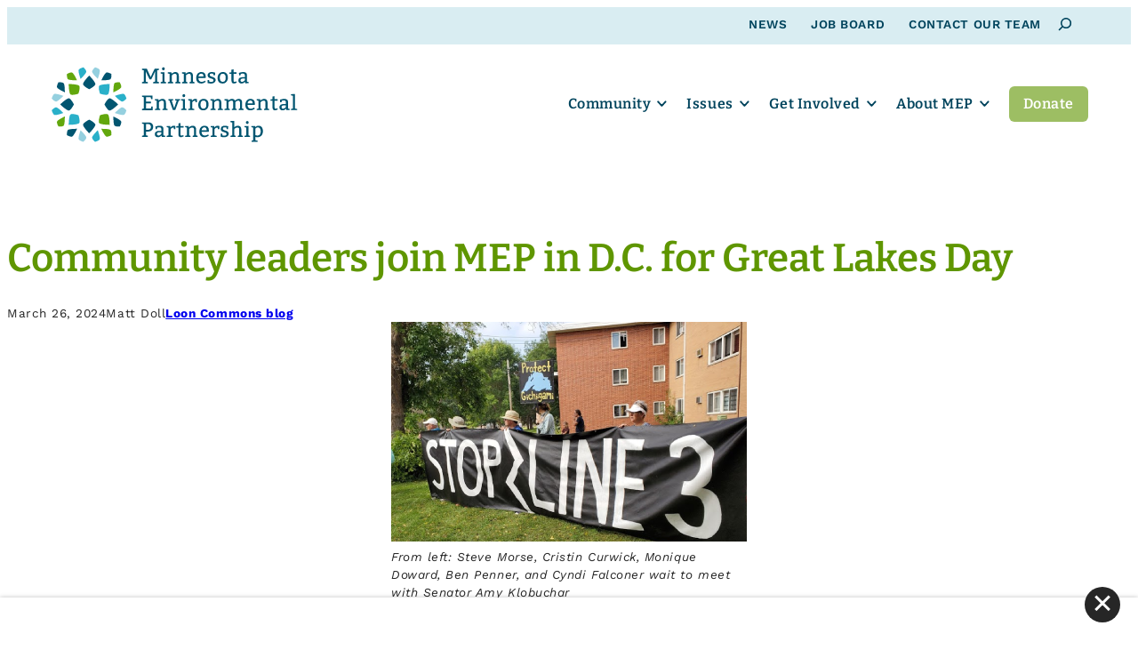

--- FILE ---
content_type: text/html; charset=UTF-8
request_url: https://www.mepartnership.org/community-leaders-join-mep-in-d-c-for-great-lakes-day/
body_size: 16613
content:
<!DOCTYPE html>
<html lang="en-US">
<head>

<!-- Web development by Room 34 Creative Services, LLC - room34.com -->

<meta charset="UTF-8" />
<meta name="viewport" content="width=device-width, user-scalable=yes, initial-scale=1, minimum-scale=1, maximum-scale=3" />
<title>Community leaders join MEP in D.C. for Great Lakes Day - Minnesota Environmental Partnership</title>
	<style>img:is([sizes="auto" i], [sizes^="auto," i]) { contain-intrinsic-size: 3000px 1500px }</style>
	
<!-- The SEO Framework by Sybre Waaijer -->
<meta name="robots" content="max-snippet:-1,max-image-preview:large,max-video-preview:-1" />
<link rel="canonical" href="https://www.mepartnership.org/community-leaders-join-mep-in-d-c-for-great-lakes-day/" />
<meta name="description" content="Cristin Curwick, Minnesota Environmental Partnership The hurried clacking of heels against the marbled floors echoed through the halls of Senate and House…" />
<meta property="og:type" content="article" />
<meta property="og:locale" content="en_US" />
<meta property="og:site_name" content="Minnesota Environmental Partnership" />
<meta property="og:title" content="Community leaders join MEP in D.C. for Great Lakes Day" />
<meta property="og:description" content="Cristin Curwick, Minnesota Environmental Partnership The hurried clacking of heels against the marbled floors echoed through the halls of Senate and House office buildings, punctuating the fast-paced…" />
<meta property="og:url" content="https://www.mepartnership.org/community-leaders-join-mep-in-d-c-for-great-lakes-day/" />
<meta property="og:image" content="https://www.mepartnership.org/wp-content/uploads/2025/01/image-1.png" />
<meta property="og:image:width" content="400" />
<meta property="og:image:height" content="247" />
<meta property="article:published_time" content="2024-03-26T20:42:09+00:00" />
<meta property="article:modified_time" content="2025-01-17T18:36:53+00:00" />
<meta name="twitter:card" content="summary_large_image" />
<meta name="twitter:title" content="Community leaders join MEP in D.C. for Great Lakes Day" />
<meta name="twitter:description" content="Cristin Curwick, Minnesota Environmental Partnership The hurried clacking of heels against the marbled floors echoed through the halls of Senate and House office buildings, punctuating the fast-paced…" />
<meta name="twitter:image" content="https://www.mepartnership.org/wp-content/uploads/2025/01/image-1.png" />
<script type="application/ld+json">{"@context":"https://schema.org","@graph":[{"@type":"WebSite","@id":"https://www.mepartnership.org/#/schema/WebSite","url":"https://www.mepartnership.org/","name":"Minnesota Environmental Partnership","description":"The Minnesota Environmental Partnership (MEP) is a statewide coalition of environmental and conservation nonprofits.","inLanguage":"en-US","potentialAction":{"@type":"SearchAction","target":{"@type":"EntryPoint","urlTemplate":"https://www.mepartnership.org/search/{search_term_string}/"},"query-input":"required name=search_term_string"},"publisher":{"@type":"Organization","@id":"https://www.mepartnership.org/#/schema/Organization","name":"Minnesota Environmental Partnership","url":"https://www.mepartnership.org/","logo":{"@type":"ImageObject","url":"https://www.mepartnership.org/wp-content/uploads/2024/07/cropped-mep-favicon.png","contentUrl":"https://www.mepartnership.org/wp-content/uploads/2024/07/cropped-mep-favicon.png","width":512,"height":512,"contentSize":"33174"}}},{"@type":"WebPage","@id":"https://www.mepartnership.org/community-leaders-join-mep-in-d-c-for-great-lakes-day/","url":"https://www.mepartnership.org/community-leaders-join-mep-in-d-c-for-great-lakes-day/","name":"Community leaders join MEP in D.C. for Great Lakes Day - Minnesota Environmental Partnership","description":"Cristin Curwick, Minnesota Environmental Partnership The hurried clacking of heels against the marbled floors echoed through the halls of Senate and House…","inLanguage":"en-US","isPartOf":{"@id":"https://www.mepartnership.org/#/schema/WebSite"},"breadcrumb":{"@type":"BreadcrumbList","@id":"https://www.mepartnership.org/#/schema/BreadcrumbList","itemListElement":[{"@type":"ListItem","position":1,"item":"https://www.mepartnership.org/","name":"Minnesota Environmental Partnership"},{"@type":"ListItem","position":2,"item":"https://www.mepartnership.org/category/loon-commons-blog/","name":"Category: Loon Commons blog"},{"@type":"ListItem","position":3,"name":"Community leaders join MEP in D.C. for Great Lakes Day"}]},"potentialAction":{"@type":"ReadAction","target":"https://www.mepartnership.org/community-leaders-join-mep-in-d-c-for-great-lakes-day/"},"datePublished":"2024-03-26T20:42:09+00:00","dateModified":"2025-01-17T18:36:53+00:00","author":{"@type":"Person","@id":"https://www.mepartnership.org/#/schema/Person/8434cc4b15acea9a2ff2873fbd2a9208","name":"Matt Doll"}}]}</script>
<!-- / The SEO Framework by Sybre Waaijer | 84.38ms meta | 15.66ms boot -->

<link rel='preload' as="style" onload="this.onload=null;this.rel='stylesheet';" id='wp-block-library-css' href='https://www.mepartnership.org/wp-includes/css/dist/block-library/style.min.css?ver=7fa6fce61e09787bcc10c1f5aa2994e4' type='text/css' media='all' />
<noscript><link rel='stylesheet' id='wp-block-library-css' href='https://www.mepartnership.org/wp-includes/css/dist/block-library/style.min.css?ver=7fa6fce61e09787bcc10c1f5aa2994e4' type='text/css' media='all' />
</noscript><style id='wp-block-library-theme-inline-css' type='text/css'>
.wp-block-audio :where(figcaption){color:#555;font-size:13px;text-align:center}.is-dark-theme .wp-block-audio :where(figcaption){color:#ffffffa6}.wp-block-audio{margin:0 0 1em}.wp-block-code{border:1px solid #ccc;border-radius:4px;font-family:Menlo,Consolas,monaco,monospace;padding:.8em 1em}.wp-block-embed :where(figcaption){color:#555;font-size:13px;text-align:center}.is-dark-theme .wp-block-embed :where(figcaption){color:#ffffffa6}.wp-block-embed{margin:0 0 1em}.blocks-gallery-caption{color:#555;font-size:13px;text-align:center}.is-dark-theme .blocks-gallery-caption{color:#ffffffa6}:root :where(.wp-block-image figcaption){color:#555;font-size:13px;text-align:center}.is-dark-theme :root :where(.wp-block-image figcaption){color:#ffffffa6}.wp-block-image{margin:0 0 1em}.wp-block-pullquote{border-bottom:4px solid;border-top:4px solid;color:currentColor;margin-bottom:1.75em}.wp-block-pullquote cite,.wp-block-pullquote footer,.wp-block-pullquote__citation{color:currentColor;font-size:.8125em;font-style:normal;text-transform:uppercase}.wp-block-quote{border-left:.25em solid;margin:0 0 1.75em;padding-left:1em}.wp-block-quote cite,.wp-block-quote footer{color:currentColor;font-size:.8125em;font-style:normal;position:relative}.wp-block-quote:where(.has-text-align-right){border-left:none;border-right:.25em solid;padding-left:0;padding-right:1em}.wp-block-quote:where(.has-text-align-center){border:none;padding-left:0}.wp-block-quote.is-large,.wp-block-quote.is-style-large,.wp-block-quote:where(.is-style-plain){border:none}.wp-block-search .wp-block-search__label{font-weight:700}.wp-block-search__button{border:1px solid #ccc;padding:.375em .625em}:where(.wp-block-group.has-background){padding:1.25em 2.375em}.wp-block-separator.has-css-opacity{opacity:.4}.wp-block-separator{border:none;border-bottom:2px solid;margin-left:auto;margin-right:auto}.wp-block-separator.has-alpha-channel-opacity{opacity:1}.wp-block-separator:not(.is-style-wide):not(.is-style-dots){width:100px}.wp-block-separator.has-background:not(.is-style-dots){border-bottom:none;height:1px}.wp-block-separator.has-background:not(.is-style-wide):not(.is-style-dots){height:2px}.wp-block-table{margin:0 0 1em}.wp-block-table td,.wp-block-table th{word-break:normal}.wp-block-table :where(figcaption){color:#555;font-size:13px;text-align:center}.is-dark-theme .wp-block-table :where(figcaption){color:#ffffffa6}.wp-block-video :where(figcaption){color:#555;font-size:13px;text-align:center}.is-dark-theme .wp-block-video :where(figcaption){color:#ffffffa6}.wp-block-video{margin:0 0 1em}:root :where(.wp-block-template-part.has-background){margin-bottom:0;margin-top:0;padding:1.25em 2.375em}
</style>
<link rel='preload' as="style" onload="this.onload=null;this.rel='stylesheet';" id='r3423-block-acf-countdown-css-css' href='https://www.mepartnership.org/wp-content/themes/r3423/blocks/countdown/countdown.css?ver=7fa6fce61e09787bcc10c1f5aa2994e4' type='text/css' media='all' />
<noscript><link rel='stylesheet' id='r3423-block-acf-countdown-css-css' href='https://www.mepartnership.org/wp-content/themes/r3423/blocks/countdown/countdown.css?ver=7fa6fce61e09787bcc10c1f5aa2994e4' type='text/css' media='all' />
</noscript><link rel='preload' as="style" onload="this.onload=null;this.rel='stylesheet';" id='r3423-block-acf-ctas-css-css' href='https://www.mepartnership.org/wp-content/themes/r3423/blocks/ctas/ctas.css?ver=7fa6fce61e09787bcc10c1f5aa2994e4' type='text/css' media='all' />
<noscript><link rel='stylesheet' id='r3423-block-acf-ctas-css-css' href='https://www.mepartnership.org/wp-content/themes/r3423/blocks/ctas/ctas.css?ver=7fa6fce61e09787bcc10c1f5aa2994e4' type='text/css' media='all' />
</noscript><link rel='preload' as="style" onload="this.onload=null;this.rel='stylesheet';" id='r3423-block-acf-expander-css-css' href='https://www.mepartnership.org/wp-content/themes/r3423/blocks/expander/expander.css?ver=7fa6fce61e09787bcc10c1f5aa2994e4' type='text/css' media='all' />
<noscript><link rel='stylesheet' id='r3423-block-acf-expander-css-css' href='https://www.mepartnership.org/wp-content/themes/r3423/blocks/expander/expander.css?ver=7fa6fce61e09787bcc10c1f5aa2994e4' type='text/css' media='all' />
</noscript><link rel='preload' as="style" onload="this.onload=null;this.rel='stylesheet';" id='r3423-block-acf-tile-css-css' href='https://www.mepartnership.org/wp-content/themes/r3423/blocks/tile/tile.css?ver=7fa6fce61e09787bcc10c1f5aa2994e4' type='text/css' media='all' />
<noscript><link rel='stylesheet' id='r3423-block-acf-tile-css-css' href='https://www.mepartnership.org/wp-content/themes/r3423/blocks/tile/tile.css?ver=7fa6fce61e09787bcc10c1f5aa2994e4' type='text/css' media='all' />
</noscript><link rel='stylesheet' id='cb-carousel-style-css' href='https://www.mepartnership.org/wp-content/plugins/carousel-block/blocks/../build/carousel-legacy/style-index.css?ver=2.0.6' type='text/css' media='all' />
<link rel='stylesheet' id='cb-carousel-v2-style-css' href='https://www.mepartnership.org/wp-content/plugins/carousel-block/build/carousel/style-index.css?ver=1.0.0' type='text/css' media='all' />
<style id='safe-svg-svg-icon-style-inline-css' type='text/css'>
.safe-svg-cover{text-align:center}.safe-svg-cover .safe-svg-inside{display:inline-block;max-width:100%}.safe-svg-cover svg{fill:currentColor;height:100%;max-height:100%;max-width:100%;width:100%}

</style>
<style id='r3423-carousel-inline-css' type='text/css'>
.wp-block-cb-carousel {}

	.wp-block-cb-carousel .slick-next::before, .wp-block-cb-carousel .slick-prev::before {
		color: var(--wp--preset--color--primary) !important;
		font-family: 'Arial Narrow', sans-serif;
		font-size: 1.5rem;
		font-weight: bold;
	}
	
	.wp-block-cb-carousel .slick-next::before { content: '>'; }
	
	.wp-block-cb-carousel .slick-prev::before { content: '<'; }
	
	.wp-block-cb-carousel .slick-slide { padding: 0 !important; }
</style>
<style id='r3423-button-inline-css' type='text/css'>
.wp-block-button .wp-block-button__link {
	border-radius: var(--wp--custom--main--button-border-radius);
}

.wp-block-button.is-style-outline>.wp-block-button__link,
.wp-block-button .wp-block-button__link.is-style-outline {
	border-width: 1px;
}

.wp-block-button.is-style-inverted > a,
.block-editor-block-list__block[data-type="core/button"].wp-block-button.is-style-inverted > div
{
	background: var(--wp--preset--color--background) !important;
	color: var(--wp--preset--color--primary) !important;
}

.wp-block-button.is-style-inverted > a:focus,
.block-editor-block-list__block[data-type="core/button"].wp-block-button.is-style-inverted > div:focus,
.wp-block-button.is-style-inverted > a:hover,
.block-editor-block-list__block[data-type="core/button"].wp-block-button.is-style-inverted > div:hover
{
	background: var(--wp--preset--color--neutral-light) !important;
}

.wp-block-button.is-style-secondary > a,
.block-editor-block-list__block[data-type="core/button"].wp-block-button.is-style-secondary > div
{
	color: var(--wp--preset--color--secondary) !important;
}

.wp-block-button.is-style-outline>.wp-block-button__link:not(.has-text-color),
.wp-block-button .wp-block-button__link.is-style-outline:not(.has-text-color)
{
	border-color: var(--wp--preset--color--primary);
	color: var(--wp--preset--color--primary);
}

.wp-block-button.is-style-outline>.wp-block-button__link:not(.has-text-color):focus,
.wp-block-button .wp-block-button__link.is-style-outline:not(.has-text-color):focus,
.wp-block-button.is-style-outline>.wp-block-button__link:not(.has-text-color):hover,
.wp-block-button .wp-block-button__link.is-style-outline:not(.has-text-color):hover
{
	border-color: var(--wp--preset--color--secondary);
	color: var(--wp--preset--color--secondary);
}

.wp-block-buttons.is-layout-flex.is-content-justification-stretch .wp-block-button .wp-block-button__link {
	text-align: center !important;
	width: 100% !important;
}
</style>
<style id='r3423-columns-inline-css' type='text/css'>
@media screen and (max-width: 782px) {

	.wp-block-group.has-background :where(.wp-block-columns.has-background) /* Why, core team, why? */ {
		padding: 0;
	}

	.wp-block-columns {
		gap: calc(var(--wp--style--block-gap) / 4) !important;
	}
	
	.wp-block-group .wp-block-columns {
		margin-right: 0 !important;
		margin-left: 0 !important;
	}

	.wp-block-columns .wp-block-column:not(.has-background) {
		margin: 0 !important;
		padding: 0 !important;
	}
	
	/* Reverse order of columns on mobile */
	.wp-block-columns.is-style-reverse-on-mobile .wp-block-column:nth-of-type(1) {
		order: 5;
	}
	.wp-block-columns.is-style-reverse-on-mobile .wp-block-column:nth-of-type(2) {
		order: 4;
	}
	.wp-block-columns.is-style-reverse-on-mobile .wp-block-column:nth-of-type(3) {
		order: 3;
	}
	.wp-block-columns.is-style-reverse-on-mobile .wp-block-column:nth-of-type(4) {
		order: 2;
	}
	.wp-block-columns.is-style-reverse-on-mobile .wp-block-column:nth-of-type(5) {
		order: 1;
	}
	
	/* Avoid extra margins on columns inside nested groups */
	main .wp-block-group.is-layout-constrained .wp-block-columns .wp-block-column {
		margin: 0 0 var(--wp--style--block-gap) 0 !important;
	}
	
	.wp-block-columns .wp-block-column > *:not(.has-text-align-center):not(.has-text-align-right) {
		text-align: left !important;
	}
		
	.wp-block-columns .wp-block-column hr.is-style-vertical {
		display: none !important;
	}

}
</style>
<style id='r3423-cover-inline-css' type='text/css'>
.wp-block-cover {
	background-color: var(--wp--preset--color--primary);
	color: var(--wp--preset--color--background);
}

.wp-block-cover.is-style-hover-cover .wp-block-cover__background,
.wp-block-cover.is-style-hover-cover .wp-block-cover__inner-container {
	opacity: inherit;
	transition: opacity 0.5s ease;
}

.wp-block-cover.is-style-hover-cover:not(:hover):not(:focus) .wp-block-cover__background,
.wp-block-cover.is-style-hover-cover:not(:hover):not(:focus) .wp-block-cover__inner-container {
	opacity: 0;
}

.wp-block-cover.is-style-hover-cover img {
	transition: transform 1s ease;
}

.wp-block-cover.is-style-hover-cover:hover img,
.wp-block-cover.is-style-hover-cover:focus img {
	transform: scale(1.05);
}


</style>
<style id='r3423-file-inline-css' type='text/css'>
.wp-block-file .wp-block-file__button {
	font-size: var(--wp--preset--font-size--small);
	font-family: var(--wp--preset--font-family--sans-serif);
	line-height: 1.7;
	background: var(--wp--preset--color--secondary);
	color: var(--wp--preset--color--foreground);
}

.wp-block-file .wp-block-file__button:focus,
.wp-block-file .wp-block-file__button:hover {
	color: var(--wp--preset--color--foreground);
	filter: brightness(90%) !important;
}

.wp-block-file .wp-block-file__button:active {
	color: var(--wp--preset--color--foreground);
	filter: brightness(90%) !important;
	margin-top: 1px;
	margin-bottom: -1px;
}

.wp-block-file .wp-block-file__button:visited {
	background-color: initial;
	color: var(--wp--preset--color--foreground);
}

</style>
<style id='r3423-group-inline-css' type='text/css'>
.wp-block-group.are-vertically-aligned-top {
  align-items: flex-start;
}

.wp-block-group.are-vertically-aligned-bottom {
  align-items: flex-end;
}

@media screen and (max-width: 782px) {

	.wp-block-group.is-style-no-phone {
		display: none !important;
	}

	:where(.wp-block-group.has-background) {
		padding: var(--wp--style--block-gap) !important;
	}
	
}

@media screen and (min-width: 783px) {

	.wp-block-group.is-style-phone-only {
		display: none !important;
	}

}
</style>
<style id='r3423-image-inline-css' type='text/css'>
.wp-block-image figcaption {
	color: var(--wp--preset--color--foreground);
	font-size: var(--wp--preset--font-size--small);
	text-align: left;
}

.wp-block-image.aligncenter { margin-right: auto; margin-left: auto; }

.wp-block-image.is-style-roundrect {
	border-radius: calc(0.5 * var(--wp--style--block-gap));
	overflow: hidden;
}
</style>
<style id='r3423-list-inline-css' type='text/css'>
ul.is-style-basic, ol.is-style-basic {
	list-style: none;
	margin: 0;
	margin-block-start: calc(var(--wp--style--block-gap) / 2) !important;
	margin-block-end: var(--wp--style--block-gap) !important;
	padding: 0;
}

ul.is-style-two-column, ol.is-style-two-column {
	column-count: 2;
	column-gap: var(--wp--style--block-gap);
}

ul.is-style-three-column, ol.is-style-three-column {
	column-count: 3;
	column-gap: var(--wp--style--block-gap);
}

@media screen and (max-width: 782px) {

	ul.is-style-two-column, ol.is-style-two-column, ul.is-style-three-column, ol.is-style-three-column {
		column-count: 1;
	}

}
</style>
<style id='r3423-post-title-inline-css' type='text/css'>
/*
Prevent long post titles from causing horizontal scroll.
This can be removed if this PR is merged into WordPress core:
https://github.com/WordPress/gutenberg/pull/35703
*/

.wp-block-post-title {
	word-wrap: break-word;
}

.wp-block-post-title a {
	display: initial;
}

</style>
<style id='r3423-quote-inline-css' type='text/css'>
.wp-block-quote {
	background: var(--wp--preset--color--neutral-x-light);
	border: none;
	border-left: 1rem var(--wp--preset--color--primary) solid;
}

.wp-block-quote::before {
	color: var(--wp--preset--color--primary) !important;
	color: var(--wp--preset--color--primary);
	content: "\201C";
	font-family: var(--wp--preset--font-family--serif);
	font-size: 8rem;
	font-weight: 900;
	line-height: 1;
	margin-left: -1rem;
	position: absolute;
}

.wp-block-quote > * {
	font-family: var(--wp--preset--font-family--serif);
	font-size: var(--wp--preset--font-size--medium-plus);
	padding-left: 4rem !important;
}

.wp-block-quote cite {
	font-size: var(--wp--preset--font-size--medium);
	text-align: right;
}

</style>
<style id='r3423-search-inline-css' type='text/css'>
.wp-block-search.wp-block-search__button-inside .wp-block-search__inside-wrapper {
	border: none;
	padding: 0;
}

.wp-block-search.wp-block-search__button-inside input[type=search],
.wp-block-search.wp-block-search__button-inside input[type=search][value=""]:focus {
	border: 1px solid var(--wp--preset--color--foreground) !important;
	min-width: 0 !important;
	opacity: 1;
	padding: 0 0.5em !important;
	width: 15em;
}

#top_bar .wp-block-search.wp-block-search__button-inside input[type=search],
#top_bar .wp-block-search.wp-block-search__button-inside input[type=search][value=""]:focus {
	border-color: var(--wp--custom--top-bar--text) !important;
}

body:not(.search-open) .wp-block-search.wp-block-search__button-inside input[type=search][value=""] {
	opacity: 0;
	padding: 0px !important;
	width: 0px;
}

.wp-block-search.wp-block-search__button-inside .wp-block-search__button {
	background: transparent !important;
	border: none;
	color: var(--wp--preset--color--foreground) !important;
	font-family: var(--wp--preset--font-family--sans-serif);
	font-size: var(--wp--preset--font-size--small);
	margin: 0;
	padding: 0;
}

#top_bar .wp-block-search.wp-block-search__button-inside .wp-block-search__button {
	color: var(--wp--custom--top-bar--text) !important;
}

.wp-block-search.wp-block-search__button-inside button.wp-block-search__button svg {
	vertical-align: middle;
}

/* Workaround for WordPress bug https://core.trac.wordpress.org/ticket/58031#comment:3 */
.wp-block-query ul + .wp-block-query-no-results { display: none !important; }


@media screen and (min-width: 783px) {

	.wp-block-search.wp-block-search__button-inside input[type=search],
	.wp-block-search.wp-block-search__button-inside input[type=search][value=""]:focus {
		transition: all 0.4s ease;
	}

}

</style>
<style id='r3423-separator-inline-css' type='text/css'>
.wp-block-separator.is-style-wide {
	background-color: var(--wp--preset--color--neutral-light);
	border: none;
	color: var(--wp--preset--color--neutral-light);
	height: 1px;
}

.wp-block-separator.alignleft, .wp-block-separator.alignright {
	overflow: auto;
}

.wp-block-separator.alignleft + *, .wp-block-separator.alignright + * {
  clear: both;
  padding-top: var(--wp--style--block-gap) !important;
}
</style>
<style id='r3423-social-links-inline-css' type='text/css'>
.wp-block-social-links {
	gap: 0.333em !important;
}

.wp-block-social-links[data-monochrome='1'].is-style-logos-only .wp-social-link a svg,
.wp-block-social-links[data-monochrome='1'].is-style-logos-only .wp-social-link a svg *
{ fill: var(--wp--preset--color--primary); }

.wp-block-social-links:not(.is-style-logos-only) .wp-social-link a,
.wp-block-social-links:not(.is-style-logos-only) .wp-social-link a:focus,
.wp-block-social-links:not(.is-style-logos-only) .wp-social-link a:hover
{
	color: var(--wp--preset--color--background) !important;
}

.wp-block-social-links[data-monochrome='1']:not(.is-style-logos-only) .wp-social-link {
	background-color: var(--wp--preset--color--primary) !important;
}

.wp-block-social-links:not(.is-style-logos-only) .wp-social-link-mail {
	background-color: var(--wp--preset--color--primary);
}
</style>
<style id='r3423-table-inline-css' type='text/css'>
.wp-block-table.is-style-no-borders table,
.wp-block-table.is-style-no-borders thead,
.wp-block-table.is-style-no-borders tbody,
.wp-block-table.is-style-no-borders tfoot,
.wp-block-table.is-style-no-borders tr,
.wp-block-table.is-style-no-borders th,
.wp-block-table.is-style-no-borders td {
	background: transparent;
	border: none;
}

.wp-block-table.is-style-no-borders th,
.wp-block-table.is-style-no-borders td {
	padding: 0 1.5rem 0.5rem 0;
	text-align: left;
}

</style>
<style id='r3423-child-button-inline-css' type='text/css'>
.wp-block-button.is-style-inverted > a,
.block-editor-block-list__block[data-type="core/button"].wp-block-button.is-style-inverted > div
{
	background: var(--wp--preset--color--quintenary) !important;
	color: var(--wp--preset--color--primary) !important;
}

.wp-block-button.is-style-inverted > a:focus,
.block-editor-block-list__block[data-type="core/button"].wp-block-button.is-style-inverted > div:focus,
.wp-block-button.is-style-inverted > a:hover,
.block-editor-block-list__block[data-type="core/button"].wp-block-button.is-style-inverted > div:hover
{
	background: var(--wp--preset--color--background) !important;
}

.wp-block-button.is-style-secondary > a,
.block-editor-block-list__block[data-type="core/button"].wp-block-button.is-style-secondary > div
{
	background: var(--wp--preset--color--tertiary) !important;
	color: var(--wp--preset--color--background) !important;
}

.wp-block-button.is-style-secondary > a:focus,
.block-editor-block-list__block[data-type="core/button"].wp-block-button.is-style-secondary > div:focus,
.wp-block-button.is-style-secondary > a:hover,
.block-editor-block-list__block[data-type="core/button"].wp-block-button.is-style-secondary > div:hover
{
	background: var(--wp--preset--color--secondary) !important;
	color: var(--wp--preset--color--background) !important;
}


</style>
<link rel='stylesheet' id='r3423-child-separator-css' href='https://www.mepartnership.org/wp-content/themes/r3423-mep/assets/css/blocks/core-separator-child.css?ver=7fa6fce61e09787bcc10c1f5aa2994e4' type='text/css' media='all' />
<style id='r3423-child-table-inline-css' type='text/css'>
.wp-block-table thead, .wp-block-table th, .wp-block-table td {
	border-color: var(--wp--preset--color--neutral-light);
}

.wp-block-table th {
	background: var(--wp--preset--color--neutral-x-light);
}
</style>
<style id='global-styles-inline-css' type='text/css'>
:root{--wp--preset--aspect-ratio--square: 1;--wp--preset--aspect-ratio--4-3: 4/3;--wp--preset--aspect-ratio--3-4: 3/4;--wp--preset--aspect-ratio--3-2: 3/2;--wp--preset--aspect-ratio--2-3: 2/3;--wp--preset--aspect-ratio--16-9: 16/9;--wp--preset--aspect-ratio--9-16: 9/16;--wp--preset--color--black: #000000;--wp--preset--color--cyan-bluish-gray: #abb8c3;--wp--preset--color--white: #ffffff;--wp--preset--color--pale-pink: #f78da7;--wp--preset--color--vivid-red: #cf2e2e;--wp--preset--color--luminous-vivid-orange: #ff6900;--wp--preset--color--luminous-vivid-amber: #fcb900;--wp--preset--color--light-green-cyan: #7bdcb5;--wp--preset--color--vivid-green-cyan: #00d084;--wp--preset--color--pale-cyan-blue: #8ed1fc;--wp--preset--color--vivid-cyan-blue: #0693e3;--wp--preset--color--vivid-purple: #9b51e0;--wp--preset--color--foreground: #262626;--wp--preset--color--primary: #00445d;--wp--preset--color--secondary: #5f9600;--wp--preset--color--tertiary: #26a2be;--wp--preset--color--quaternary: #9dbe63;--wp--preset--color--quintenary: #d9edf2;--wp--preset--color--background: #ffffff;--wp--preset--color--neutral-x-light: #f3f2f2;--wp--preset--color--neutral-light: #e8e5e2;--wp--preset--color--neutral: #aca7a6;--wp--preset--color--neutral-dark: #6a6462;--wp--preset--color--neutral-x-dark: #595453;--wp--preset--color--translucent-black: rgba(0,0,0,0.8);--wp--preset--color--translucent-neutral: rgba(170,170,170,0.8);--wp--preset--color--translucent-white: rgba(255,255,255,0.8);--wp--preset--gradient--vivid-cyan-blue-to-vivid-purple: linear-gradient(135deg,rgba(6,147,227,1) 0%,rgb(155,81,224) 100%);--wp--preset--gradient--light-green-cyan-to-vivid-green-cyan: linear-gradient(135deg,rgb(122,220,180) 0%,rgb(0,208,130) 100%);--wp--preset--gradient--luminous-vivid-amber-to-luminous-vivid-orange: linear-gradient(135deg,rgba(252,185,0,1) 0%,rgba(255,105,0,1) 100%);--wp--preset--gradient--luminous-vivid-orange-to-vivid-red: linear-gradient(135deg,rgba(255,105,0,1) 0%,rgb(207,46,46) 100%);--wp--preset--gradient--very-light-gray-to-cyan-bluish-gray: linear-gradient(135deg,rgb(238,238,238) 0%,rgb(169,184,195) 100%);--wp--preset--gradient--cool-to-warm-spectrum: linear-gradient(135deg,rgb(74,234,220) 0%,rgb(151,120,209) 20%,rgb(207,42,186) 40%,rgb(238,44,130) 60%,rgb(251,105,98) 80%,rgb(254,248,76) 100%);--wp--preset--gradient--blush-light-purple: linear-gradient(135deg,rgb(255,206,236) 0%,rgb(152,150,240) 100%);--wp--preset--gradient--blush-bordeaux: linear-gradient(135deg,rgb(254,205,165) 0%,rgb(254,45,45) 50%,rgb(107,0,62) 100%);--wp--preset--gradient--luminous-dusk: linear-gradient(135deg,rgb(255,203,112) 0%,rgb(199,81,192) 50%,rgb(65,88,208) 100%);--wp--preset--gradient--pale-ocean: linear-gradient(135deg,rgb(255,245,203) 0%,rgb(182,227,212) 50%,rgb(51,167,181) 100%);--wp--preset--gradient--electric-grass: linear-gradient(135deg,rgb(202,248,128) 0%,rgb(113,206,126) 100%);--wp--preset--gradient--midnight: linear-gradient(135deg,rgb(2,3,129) 0%,rgb(40,116,252) 100%);--wp--preset--font-size--small: 0.85rem;--wp--preset--font-size--medium: 1rem;--wp--preset--font-size--large: 1.5rem;--wp--preset--font-size--x-large: 2rem;--wp--preset--font-size--xx-small: 0.667rem;--wp--preset--font-size--x-small: 0.75rem;--wp--preset--font-size--medium-plus: 1.333rem;--wp--preset--font-size--xx-large: 2.75rem;--wp--preset--font-size--xxx-large: 4rem;--wp--preset--font-family--serif: Bitter, serif;--wp--preset--font-family--sans-serif: 'Work Sans', sans-serif;--wp--preset--font-family--system-ui: -apple-system, BlinkMacSystemFont, 'Segoe UI', Roboto, Oxygen-Sans, Ubuntu, Cantarell, 'Helvetica Neue', sans-serif;--wp--preset--font-family--monospace: Consolas, Menlo, Monaco, 'SF Mono', 'DejaVu Sans Mono', 'Roboto Mono', 'Courier New', Courier, monospace;--wp--preset--spacing--20: 0.44rem;--wp--preset--spacing--30: 0.67rem;--wp--preset--spacing--40: 1rem;--wp--preset--spacing--50: 1.5rem;--wp--preset--spacing--60: 2.25rem;--wp--preset--spacing--70: 3.38rem;--wp--preset--spacing--80: 5.06rem;--wp--preset--shadow--natural: 6px 6px 9px rgba(0, 0, 0, 0.2);--wp--preset--shadow--deep: 12px 12px 50px rgba(0, 0, 0, 0.4);--wp--preset--shadow--sharp: 6px 6px 0px rgba(0, 0, 0, 0.2);--wp--preset--shadow--outlined: 6px 6px 0px -3px rgba(255, 255, 255, 1), 6px 6px rgba(0, 0, 0, 1);--wp--preset--shadow--crisp: 6px 6px 0px rgba(0, 0, 0, 1);--wp--custom--acf-blocks--tiles--column-gap: 4.5rem;--wp--custom--acf-blocks--tiles--row-gap: 4.5rem;--wp--custom--core--cover--max-inner-width: calc(100vw - calc(var(--wp--style--block-gap) * 2));--wp--custom--footer--background: var(--wp--preset--color--primary);--wp--custom--footer--border-top: none;--wp--custom--footer--font-size: var(--wp--preset--font-size--small);--wp--custom--footer--font-weight: 700;--wp--custom--footer--padding: 3rem;--wp--custom--footer--padding-mobile: 1.5rem;--wp--custom--footer--text: var(--wp--preset--color--background);--wp--custom--footer--text-hover: var(--wp--preset--color--quintenary);--wp--custom--header--background: var(--wp--preset--color--background);--wp--custom--header--background-cta: var(--wp--preset--color--quaternary);--wp--custom--header--background-cta-hover: var(--wp--preset--color--secondary);--wp--custom--header--background-hover: var(--wp--preset--color--background);--wp--custom--header--background-menu: var(--wp--preset--color--background);--wp--custom--header--background-submenu: var(--wp--preset--color--background);--wp--custom--header--background-submenu-hover: var(--wp--preset--color--quintenary);--wp--custom--header--border-bottom: none;--wp--custom--header--border-bottom-scrolled: none;--wp--custom--header--box-shadow: none;--wp--custom--header--box-shadow-scrolled: 0 0 1px rgba(0,0,0,0.25), 0 0 5px rgba(0,0,0,0.05);--wp--custom--header--font-family: var(--wp--preset--font-family--serif);--wp--custom--header--font-size: var(--wp--preset--font-size--medium);--wp--custom--header--font-weight: 700;--wp--custom--header--height: 120px;--wp--custom--header--height-mobile: 70px;--wp--custom--header--height-scrolled: 80px;--wp--custom--header--height-tablet: 100px;--wp--custom--header--logo-width: 280px;--wp--custom--header--logo-width-mobile: 160px;--wp--custom--header--logo-width-scrolled: 200px;--wp--custom--header--logo-width-tablet: 240px;--wp--custom--header--menu-handle-x-offset: 1.5rem;--wp--custom--header--menu-handle-y-offset: calc(calc(120px - 44px) / 2);--wp--custom--header--menu-handle-mobile-x-offset: 1.5rem;--wp--custom--header--menu-handle-mobile-y-offset: calc(calc(70px - 44px) / 2);--wp--custom--header--menu-handle-scrolled-x-offset: 1.5rem;--wp--custom--header--menu-handle-scrolled-y-offset: calc(calc(80px - 44px) / 2);--wp--custom--header--menu-link-border: 0;--wp--custom--header--menu-link-hover-border: 0;--wp--custom--header--menu-link-current-border: 0;--wp--custom--header--padding: 1.5rem 3rem;--wp--custom--header--padding-mobile: 0.667rem 1.5rem;--wp--custom--header--padding-scrolled: 0.75rem 3rem;--wp--custom--header--padding-tablet: 1rem 3rem;--wp--custom--header--scroll-transition: all 0.333s linear;--wp--custom--header--text: var(--wp--preset--color--primary);--wp--custom--header--text-cta: var(--wp--preset--color--background);--wp--custom--header--text-cta-hover: var(--wp--preset--color--background);--wp--custom--header--text-hover: var(--wp--preset--color--primary);--wp--custom--header--text-submenu: var(--wp--preset--color--primary);--wp--custom--header--text-submenu-hover: var(--wp--preset--color--primary);--wp--custom--main--button-border-radius: 6px;--wp--custom--main--button-padding: 0.25em 1em;--wp--custom--main--half-gap: calc(var(--wp--style--block-gap) / 2);--wp--custom--main--vertical-offset: calc(var(--wp-admin--admin-bar--height) + var(--wp--custom--top-bar--height) + var(--wp--custom--header--height));--wp--custom--main--vertical-offset-mobile: calc(var(--wp-admin--admin-bar--height) + var(--wp--custom--top-bar--height-mobile) + var(--wp--custom--header--height-mobile));--wp--custom--main--vertical-offset-scrolled: calc(var(--wp-admin--admin-bar--height) + var(--wp--custom--top-bar--height) + var(--wp--custom--header--height-scrolled));--wp--custom--main--vertical-offset-tablet: calc(var(--wp-admin--admin-bar--height) + var(--wp--custom--top-bar--height) + var(--wp--custom--header--height-tablet));--wp--custom--top-bar--background: var(--wp--preset--color--quintenary);--wp--custom--top-bar--font-size: var(--wp--preset--font-size--small);--wp--custom--top-bar--font-weight: 600;--wp--custom--top-bar--height: 2.6rem;--wp--custom--top-bar--height-scrolled: 2.6rem;--wp--custom--top-bar--height-mobile: 2.6rem;--wp--custom--top-bar--padding: 0.25rem 3rem;--wp--custom--top-bar--padding-mobile: 2.3rem 1.5rem;--wp--custom--top-bar--padding-scrolled: 0.25rem 3rem;--wp--custom--top-bar--text: var(--wp--preset--color--primary);--wp--custom--top-bar--text-hover: var(--wp--preset--color--neutral-x-dark);--wp--custom--typography--line-height--xxx-large: 0.9;--wp--custom--typography--line-height--xx-large: 1;--wp--custom--typography--line-height--x-large: 1.2;--wp--custom--typography--line-height--large: 1.3;--wp--custom--typography--line-height--medium-plus: 1.4;--wp--custom--typography--line-height--medium: 1.5;--wp--custom--typography--line-height--small: 1.5;--wp--custom--typography--line-height--x-small: 1.5;--wp--custom--typography--line-height--xx-small: 1.5;--wp--custom--typography--link--font-weight: bold;--wp--custom--typography--link--text-decoration: none;--wp--custom--typography--link-hover--color: var(--wp--preset--color--secondary);--wp--custom--typography--link-hover--text-decoration: underline;--wp--custom--typography--scale: 1;}:root { --wp--style--global--content-size: 960px;--wp--style--global--wide-size: 1280px; }:where(body) { margin: 0; }.wp-site-blocks > .alignleft { float: left; margin-right: 2em; }.wp-site-blocks > .alignright { float: right; margin-left: 2em; }.wp-site-blocks > .aligncenter { justify-content: center; margin-left: auto; margin-right: auto; }:where(.wp-site-blocks) > * { margin-block-start: 1.5rem; margin-block-end: 0; }:where(.wp-site-blocks) > :first-child { margin-block-start: 0; }:where(.wp-site-blocks) > :last-child { margin-block-end: 0; }:root { --wp--style--block-gap: 1.5rem; }:root :where(.is-layout-flow) > :first-child{margin-block-start: 0;}:root :where(.is-layout-flow) > :last-child{margin-block-end: 0;}:root :where(.is-layout-flow) > *{margin-block-start: 1.5rem;margin-block-end: 0;}:root :where(.is-layout-constrained) > :first-child{margin-block-start: 0;}:root :where(.is-layout-constrained) > :last-child{margin-block-end: 0;}:root :where(.is-layout-constrained) > *{margin-block-start: 1.5rem;margin-block-end: 0;}:root :where(.is-layout-flex){gap: 1.5rem;}:root :where(.is-layout-grid){gap: 1.5rem;}.is-layout-flow > .alignleft{float: left;margin-inline-start: 0;margin-inline-end: 2em;}.is-layout-flow > .alignright{float: right;margin-inline-start: 2em;margin-inline-end: 0;}.is-layout-flow > .aligncenter{margin-left: auto !important;margin-right: auto !important;}.is-layout-constrained > .alignleft{float: left;margin-inline-start: 0;margin-inline-end: 2em;}.is-layout-constrained > .alignright{float: right;margin-inline-start: 2em;margin-inline-end: 0;}.is-layout-constrained > .aligncenter{margin-left: auto !important;margin-right: auto !important;}.is-layout-constrained > :where(:not(.alignleft):not(.alignright):not(.alignfull)){max-width: var(--wp--style--global--content-size);margin-left: auto !important;margin-right: auto !important;}.is-layout-constrained > .alignwide{max-width: var(--wp--style--global--wide-size);}body .is-layout-flex{display: flex;}.is-layout-flex{flex-wrap: wrap;align-items: center;}.is-layout-flex > :is(*, div){margin: 0;}body .is-layout-grid{display: grid;}.is-layout-grid > :is(*, div){margin: 0;}body{background-color: var(--wp--preset--color--background);color: var(--wp--preset--color--foreground);font-family: var(--wp--preset--font-family--sans-serif);font-size: var(--wp--preset--font-size--medium);letter-spacing: 0.0333em;line-height: var(--wp--custom--typography--line-height--medium);padding-top: 0px;padding-right: 0px;padding-bottom: 0px;padding-left: 0px;}a:where(:not(.wp-element-button)){color: var(--wp--preset--color--primary);text-decoration: var(--wp--custom--typography--link--text-decoration);}:root :where(a:where(:not(.wp-element-button)):hover){color: var(--wp--preset--color--secondary);text-decoration: var(--wp--custom--typography--link-hover--text-decoration);}:root :where(a:where(:not(.wp-element-button)):focus){color: var(--wp--preset--color--secondary);text-decoration: var(--wp--custom--typography--link-hover--text-decoration);}h1{color: var(--wp--preset--color--secondary);font-family: var(--wp--preset--font-family--serif);font-size: var(--wp--preset--font-size--xx-large);font-weight: 600;letter-spacing: 0;line-height: var(--wp--custom--typography--line-height--xx-large);}h2{color: var(--wp--preset--color--secondary);font-family: var(--wp--preset--font-family--serif);font-size: var(--wp--preset--font-size--x-large);font-weight: 600;letter-spacing: 0;line-height: var(--wp--custom--typography--line-height--x-large);}h3{color: var(--wp--preset--color--secondary);font-family: var(--wp--preset--font-family--serif);font-size: var(--wp--preset--font-size--large);font-weight: 600;letter-spacing: 0;line-height: var(--wp--custom--typography--line-height--large);}h4{color: var(--wp--preset--color--secondary);font-family: var(--wp--preset--font-family--serif);font-size: var(--wp--preset--font-size--medium);font-weight: 600;letter-spacing: 0;line-height: var(--wp--custom--typography--line-height--medium);}h5{color: var(--wp--preset--color--secondary);font-family: var(--wp--preset--font-family--serif);font-size: var(--wp--preset--font-size--small);font-weight: 600;letter-spacing: 0;line-height: var(--wp--custom--typography--line-height--small);}h6{color: var(--wp--preset--color--secondary);font-family: var(--wp--preset--font-family--serif);font-size: var(--wp--preset--font-size--x-small);font-weight: 600;letter-spacing: 0;line-height: var(--wp--custom--typography--line-height--x-small);}:root :where(.wp-element-button, .wp-block-button__link){background-color: var(--wp--preset--color--secondary);border-radius: var(--wp--custom--main--button-border-radius);border-width: 1px;color: var(--wp--preset--color--background);font-family: inherit;font-size: inherit;font-weight: 600;line-height: inherit;padding: calc(0.667em + 2px) calc(1.333em + 2px);text-decoration: none;}:root :where(.wp-element-button:hover, .wp-block-button__link:hover){background-color: var(--wp--preset--color--tertiary);color: var(--wp--preset--color--background);}:root :where(.wp-element-button:focus, .wp-block-button__link:focus){background-color: var(--wp--preset--color--tertiary);color: var(--wp--preset--color--background);}.has-black-color{color: var(--wp--preset--color--black) !important;}.has-cyan-bluish-gray-color{color: var(--wp--preset--color--cyan-bluish-gray) !important;}.has-white-color{color: var(--wp--preset--color--white) !important;}.has-pale-pink-color{color: var(--wp--preset--color--pale-pink) !important;}.has-vivid-red-color{color: var(--wp--preset--color--vivid-red) !important;}.has-luminous-vivid-orange-color{color: var(--wp--preset--color--luminous-vivid-orange) !important;}.has-luminous-vivid-amber-color{color: var(--wp--preset--color--luminous-vivid-amber) !important;}.has-light-green-cyan-color{color: var(--wp--preset--color--light-green-cyan) !important;}.has-vivid-green-cyan-color{color: var(--wp--preset--color--vivid-green-cyan) !important;}.has-pale-cyan-blue-color{color: var(--wp--preset--color--pale-cyan-blue) !important;}.has-vivid-cyan-blue-color{color: var(--wp--preset--color--vivid-cyan-blue) !important;}.has-vivid-purple-color{color: var(--wp--preset--color--vivid-purple) !important;}.has-foreground-color{color: var(--wp--preset--color--foreground) !important;}.has-primary-color{color: var(--wp--preset--color--primary) !important;}.has-secondary-color{color: var(--wp--preset--color--secondary) !important;}.has-tertiary-color{color: var(--wp--preset--color--tertiary) !important;}.has-quaternary-color{color: var(--wp--preset--color--quaternary) !important;}.has-quintenary-color{color: var(--wp--preset--color--quintenary) !important;}.has-background-color{color: var(--wp--preset--color--background) !important;}.has-neutral-x-light-color{color: var(--wp--preset--color--neutral-x-light) !important;}.has-neutral-light-color{color: var(--wp--preset--color--neutral-light) !important;}.has-neutral-color{color: var(--wp--preset--color--neutral) !important;}.has-neutral-dark-color{color: var(--wp--preset--color--neutral-dark) !important;}.has-neutral-x-dark-color{color: var(--wp--preset--color--neutral-x-dark) !important;}.has-translucent-black-color{color: var(--wp--preset--color--translucent-black) !important;}.has-translucent-neutral-color{color: var(--wp--preset--color--translucent-neutral) !important;}.has-translucent-white-color{color: var(--wp--preset--color--translucent-white) !important;}.has-black-background-color{background-color: var(--wp--preset--color--black) !important;}.has-cyan-bluish-gray-background-color{background-color: var(--wp--preset--color--cyan-bluish-gray) !important;}.has-white-background-color{background-color: var(--wp--preset--color--white) !important;}.has-pale-pink-background-color{background-color: var(--wp--preset--color--pale-pink) !important;}.has-vivid-red-background-color{background-color: var(--wp--preset--color--vivid-red) !important;}.has-luminous-vivid-orange-background-color{background-color: var(--wp--preset--color--luminous-vivid-orange) !important;}.has-luminous-vivid-amber-background-color{background-color: var(--wp--preset--color--luminous-vivid-amber) !important;}.has-light-green-cyan-background-color{background-color: var(--wp--preset--color--light-green-cyan) !important;}.has-vivid-green-cyan-background-color{background-color: var(--wp--preset--color--vivid-green-cyan) !important;}.has-pale-cyan-blue-background-color{background-color: var(--wp--preset--color--pale-cyan-blue) !important;}.has-vivid-cyan-blue-background-color{background-color: var(--wp--preset--color--vivid-cyan-blue) !important;}.has-vivid-purple-background-color{background-color: var(--wp--preset--color--vivid-purple) !important;}.has-foreground-background-color{background-color: var(--wp--preset--color--foreground) !important;}.has-primary-background-color{background-color: var(--wp--preset--color--primary) !important;}.has-secondary-background-color{background-color: var(--wp--preset--color--secondary) !important;}.has-tertiary-background-color{background-color: var(--wp--preset--color--tertiary) !important;}.has-quaternary-background-color{background-color: var(--wp--preset--color--quaternary) !important;}.has-quintenary-background-color{background-color: var(--wp--preset--color--quintenary) !important;}.has-background-background-color{background-color: var(--wp--preset--color--background) !important;}.has-neutral-x-light-background-color{background-color: var(--wp--preset--color--neutral-x-light) !important;}.has-neutral-light-background-color{background-color: var(--wp--preset--color--neutral-light) !important;}.has-neutral-background-color{background-color: var(--wp--preset--color--neutral) !important;}.has-neutral-dark-background-color{background-color: var(--wp--preset--color--neutral-dark) !important;}.has-neutral-x-dark-background-color{background-color: var(--wp--preset--color--neutral-x-dark) !important;}.has-translucent-black-background-color{background-color: var(--wp--preset--color--translucent-black) !important;}.has-translucent-neutral-background-color{background-color: var(--wp--preset--color--translucent-neutral) !important;}.has-translucent-white-background-color{background-color: var(--wp--preset--color--translucent-white) !important;}.has-black-border-color{border-color: var(--wp--preset--color--black) !important;}.has-cyan-bluish-gray-border-color{border-color: var(--wp--preset--color--cyan-bluish-gray) !important;}.has-white-border-color{border-color: var(--wp--preset--color--white) !important;}.has-pale-pink-border-color{border-color: var(--wp--preset--color--pale-pink) !important;}.has-vivid-red-border-color{border-color: var(--wp--preset--color--vivid-red) !important;}.has-luminous-vivid-orange-border-color{border-color: var(--wp--preset--color--luminous-vivid-orange) !important;}.has-luminous-vivid-amber-border-color{border-color: var(--wp--preset--color--luminous-vivid-amber) !important;}.has-light-green-cyan-border-color{border-color: var(--wp--preset--color--light-green-cyan) !important;}.has-vivid-green-cyan-border-color{border-color: var(--wp--preset--color--vivid-green-cyan) !important;}.has-pale-cyan-blue-border-color{border-color: var(--wp--preset--color--pale-cyan-blue) !important;}.has-vivid-cyan-blue-border-color{border-color: var(--wp--preset--color--vivid-cyan-blue) !important;}.has-vivid-purple-border-color{border-color: var(--wp--preset--color--vivid-purple) !important;}.has-foreground-border-color{border-color: var(--wp--preset--color--foreground) !important;}.has-primary-border-color{border-color: var(--wp--preset--color--primary) !important;}.has-secondary-border-color{border-color: var(--wp--preset--color--secondary) !important;}.has-tertiary-border-color{border-color: var(--wp--preset--color--tertiary) !important;}.has-quaternary-border-color{border-color: var(--wp--preset--color--quaternary) !important;}.has-quintenary-border-color{border-color: var(--wp--preset--color--quintenary) !important;}.has-background-border-color{border-color: var(--wp--preset--color--background) !important;}.has-neutral-x-light-border-color{border-color: var(--wp--preset--color--neutral-x-light) !important;}.has-neutral-light-border-color{border-color: var(--wp--preset--color--neutral-light) !important;}.has-neutral-border-color{border-color: var(--wp--preset--color--neutral) !important;}.has-neutral-dark-border-color{border-color: var(--wp--preset--color--neutral-dark) !important;}.has-neutral-x-dark-border-color{border-color: var(--wp--preset--color--neutral-x-dark) !important;}.has-translucent-black-border-color{border-color: var(--wp--preset--color--translucent-black) !important;}.has-translucent-neutral-border-color{border-color: var(--wp--preset--color--translucent-neutral) !important;}.has-translucent-white-border-color{border-color: var(--wp--preset--color--translucent-white) !important;}.has-vivid-cyan-blue-to-vivid-purple-gradient-background{background: var(--wp--preset--gradient--vivid-cyan-blue-to-vivid-purple) !important;}.has-light-green-cyan-to-vivid-green-cyan-gradient-background{background: var(--wp--preset--gradient--light-green-cyan-to-vivid-green-cyan) !important;}.has-luminous-vivid-amber-to-luminous-vivid-orange-gradient-background{background: var(--wp--preset--gradient--luminous-vivid-amber-to-luminous-vivid-orange) !important;}.has-luminous-vivid-orange-to-vivid-red-gradient-background{background: var(--wp--preset--gradient--luminous-vivid-orange-to-vivid-red) !important;}.has-very-light-gray-to-cyan-bluish-gray-gradient-background{background: var(--wp--preset--gradient--very-light-gray-to-cyan-bluish-gray) !important;}.has-cool-to-warm-spectrum-gradient-background{background: var(--wp--preset--gradient--cool-to-warm-spectrum) !important;}.has-blush-light-purple-gradient-background{background: var(--wp--preset--gradient--blush-light-purple) !important;}.has-blush-bordeaux-gradient-background{background: var(--wp--preset--gradient--blush-bordeaux) !important;}.has-luminous-dusk-gradient-background{background: var(--wp--preset--gradient--luminous-dusk) !important;}.has-pale-ocean-gradient-background{background: var(--wp--preset--gradient--pale-ocean) !important;}.has-electric-grass-gradient-background{background: var(--wp--preset--gradient--electric-grass) !important;}.has-midnight-gradient-background{background: var(--wp--preset--gradient--midnight) !important;}.has-small-font-size{font-size: var(--wp--preset--font-size--small) !important;}.has-medium-font-size{font-size: var(--wp--preset--font-size--medium) !important;}.has-large-font-size{font-size: var(--wp--preset--font-size--large) !important;}.has-x-large-font-size{font-size: var(--wp--preset--font-size--x-large) !important;}.has-xx-small-font-size{font-size: var(--wp--preset--font-size--xx-small) !important;}.has-x-small-font-size{font-size: var(--wp--preset--font-size--x-small) !important;}.has-medium-plus-font-size{font-size: var(--wp--preset--font-size--medium-plus) !important;}.has-xx-large-font-size{font-size: var(--wp--preset--font-size--xx-large) !important;}.has-xxx-large-font-size{font-size: var(--wp--preset--font-size--xxx-large) !important;}.has-serif-font-family{font-family: var(--wp--preset--font-family--serif) !important;}.has-sans-serif-font-family{font-family: var(--wp--preset--font-family--sans-serif) !important;}.has-system-ui-font-family{font-family: var(--wp--preset--font-family--system-ui) !important;}.has-monospace-font-family{font-family: var(--wp--preset--font-family--monospace) !important;}
:root :where(.wp-block-pullquote){font-size: 1.5em;line-height: 1.6;}
</style>
<link rel='stylesheet' id='r3423-child-fonts-bitter-css' href='https://www.mepartnership.org/wp-content/themes/r3423-mep/assets/fonts/bitter/style.css?ver=3.1.0.20250627.08' type='text/css' media='all' />
<link rel='stylesheet' id='r3423-child-fonts-work-sans-css' href='https://www.mepartnership.org/wp-content/themes/r3423-mep/assets/fonts/work-sans/style.css?ver=3.1.0.20250627.08' type='text/css' media='all' />
<link rel='stylesheet' id='r3423-fonts-body-css' href='https://www.mepartnership.org/wp-content/themes/r3423/assets/fonts/dm-sans/style.css?ver=3.1.0.20250627.08' type='text/css' media='all' />
<link rel='stylesheet' id='r3423-fonts-headings-css' href='https://www.mepartnership.org/wp-content/themes/r3423/assets/fonts/merriweather/style.css?ver=3.1.0.20250627.08' type='text/css' media='all' />
<style id='r3423-general-inline-css' type='text/css'>
main figure { margin-block-start: 0; }

/* Workaround for a glaringly obvious issue in Gutenberg */
main .has-background-color.has-link-color a:focus,
main .has-background-color.has-link-color a:hover
{ color: inherit; }

main h1 a, main h2 a, main h3 a, main h4 a, main h5 a, main h6 a { font-weight: inherit; }

main img {
	display: block;
	height: auto;
	max-width: 100%;
	/*width: auto; Removed as a workaround for possible Chrome CSS bug */
}

main mark:not(.has-inline-color), .is-root-container mark:not(.has-inline-color) { background: transparent !important; padding: 0 !important; }

a.blocklink, a.blocklink:active, a.blocklink:focus, a.blocklink:hover {
	color: inherit !important;
	display: block !important;
	font: inherit !important;
	text-decoration: none !important;
}

.circular {
	border: 1px solid var(--wp--preset--color--neutral-x-light);
	border-radius: 100%;
	overflow: hidden;
}

	.circular img {
		border-radius: 100%;
		margin: 5px;
		max-width: calc(100% - 10px);
	}

details summary { cursor: pointer; }

.hover-swell { transition: transform 0.25s ease; }
.hover-swell:focus, .hover-swell:has(:focus), .hover-swell:hover { transform: scale(1.1); }

.larger { font-size: larger !important; }

.nomargin {
	margin: 0 !important;
	margin-block-start: 0 !important;
	margin-block-end: 0 !important;
}

.nopadding { padding: 0 !important; }

.nowrap { white-space: nowrap !important; }

.pagination_links {
	line-height: 3rem;
	text-align: center;
}

	.pagination_links .page-numbers {
		display: inline-block;
		margin-left: calc(var(--wp--style--block-gap) / 4);
		margin-right: calc(var(--wp--style--block-gap) / 4);
	}

.script {
	display: inline-block;
	font-family: cursive;
}

.smaller { font-size: smaller !important; }

</style>
<link rel='stylesheet' id='r3423-layout-css' href='https://www.mepartnership.org/wp-content/themes/r3423/assets/css/layout.css?ver=3.1.0.20250627.08' type='text/css' media='all' />
<style id='r3423-shared-inline-css' type='text/css'>
html, body, * { box-sizing: border-box; }

html { scroll-behavior: smooth; scroll-padding-top: 150px; }
@media screen and (prefers-reduced-motion: reduce) { html { scroll-behavior: auto; } }

body { -moz-osx-font-smoothing: grayscale; -webkit-font-smoothing: antialiased; }

.has-xxx-large-font-size { line-height: var(--wp--custom--typography--line-height--xxx-large) !important; }
.has-xx-large-font-size { line-height: var(--wp--custom--typography--line-height--xx-large) !important; }
.has-x-large-font-size { line-height: var(--wp--custom--typography--line-height--x-large) !important; }
.has-large-font-size { line-height: var(--wp--custom--typography--line-height--large) !important; }
.has-medium-plus-font-size { line-height: var(--wp--custom--typography--line-height--medium-plus) !important; }
.has-medium-font-size { line-height: var(--wp--custom--typography--line-height--medium) !important; }
.has-small-font-size { line-height: var(--wp--custom--typography--line-height--small) !important; }
.has-x-small-font-size { line-height: var(--wp--custom--typography--line-height--x-small) !important; }
.has-xx-small-font-size { line-height: var(--wp--custom--typography--line-height--xx-small) !important; }

.is-content-justification-space-between { justify-content: space-between; }

@media (max-width: 600px) {
	.wp-block-media-text .wp-block-media-text__content { padding: 0; }
}

@media screen and (max-width: 1024px) {
	main > .entry-content > *:not(.alignfull):not(.wp-block-separator),
	main > .entry-content > .alignfull:not(.wp-block-cover):not(.wp-block-image):not(.wp-block-separator):not(.has-background) > *:not(.alignfull),
	main > .entry-content > .alignfull:not(.wp-block-cover):not(.wp-block-image):not(.wp-block-separator) > .alignfull:not(.wp-block-cover):not(.has-background) > *:not(.alignfull):not(.wp-block-separator),
	body .is-layout-constrained > :where(:not(.alignleft):not(.alignright):not(.alignfull):not(.wp-block-separator))
	{
		margin-right: var(--wp--style--block-gap) !important;
		margin-left: var(--wp--style--block-gap) !important;
	}
	
	body .is-layout-constrained .is-layout-constrained > :where(:not(.alignleft):not(.alignright):not(.alignfull):not(.wp-block-separator)) {
		margin-right: 0 !important;
		margin-left: 0 !important;
	}

}


</style>
<link rel='stylesheet' id='r3423-contact-info-css' href='https://www.mepartnership.org/wp-content/themes/r3423/assets/css/contact-info.css?ver=3.1.0.20250627.08' type='text/css' media='all' />
<link rel='stylesheet' id='r3423-nav-menu-css' href='https://www.mepartnership.org/wp-content/themes/r3423/assets/css/nav-menu.css?ver=3.1.0.20250627.08' type='text/css' media='all' />
<link rel='stylesheet' id='r3423-form-css' href='https://www.mepartnership.org/wp-content/themes/r3423/assets/css/form.css?ver=3.1.0.20250627.08' type='text/css' media='all' />
<link rel='stylesheet' id='r3423-responsive-variables-css' href='https://www.mepartnership.org/wp-content/themes/r3423/assets/css/responsive-variables.css?ver=3.1.0.20250627.08' type='text/css' media='all' />
<link rel='stylesheet' id='r3423-mobile-782px-css' href='https://www.mepartnership.org/wp-content/themes/r3423/assets/css/mobile-782px.css?ver=3.1.0.20250627.08' type='text/css' media='all' />
<link rel='stylesheet' id='r3423-print-css' href='https://www.mepartnership.org/wp-content/themes/r3423/assets/css/print.css?ver=3.1.0.20250627.08' type='text/css' media='print' />
<link rel='stylesheet' id='r3423-overlays-style-css' href='https://www.mepartnership.org/wp-content/themes/r3423/assets/css/overlays.css?ver=3.1.0.20250627.08' type='text/css' media='all' />
<link rel='stylesheet' id='r3423-lightbox-style-css' href='https://www.mepartnership.org/wp-content/themes/r3423/assets/css/lightbox.css?ver=3.1.0.20250627.08' type='text/css' media='all' />
<link rel='stylesheet' id='r3423-child-child-general-css' href='https://www.mepartnership.org/wp-content/themes/r3423-mep/assets/css/child-general.css?ver=3.1.0.20250627.08' type='text/css' media='all' />
<link rel='stylesheet' id='r3423-child-child-responsive-variables-css' href='https://www.mepartnership.org/wp-content/themes/r3423-mep/assets/css/child-responsive-variables.css?ver=3.1.0.20250627.08' type='text/css' media='all' />
<script type="text/javascript" src="https://www.mepartnership.org/wp-includes/js/jquery/jquery.min.js?ver=3.7.1" id="jquery-core-js"></script>
<script type="text/javascript" src="https://www.mepartnership.org/wp-includes/js/jquery/jquery-migrate.min.js?ver=3.4.1" id="jquery-migrate-js"></script>
<script type="text/javascript" src="https://www.mepartnership.org/wp-content/themes/r3423/vendors/js-cookie/js.cookie.min.js?ver=3.1.0.20250627.08" id="js-cookie-js"></script>
<script type="text/javascript" src="https://www.mepartnership.org/wp-content/themes/r3423/blocks/countdown/countdown.js?ver=7fa6fce61e09787bcc10c1f5aa2994e4" id="r3423-block-acf-countdown-js"></script>
<script type="text/javascript" src="https://www.mepartnership.org/wp-content/themes/r3423/blocks/expander/expander.js?ver=7fa6fce61e09787bcc10c1f5aa2994e4" id="r3423-block-acf-expander-js"></script>
<meta name="tec-api-version" content="v1"><meta name="tec-api-origin" content="https://www.mepartnership.org"><link rel="alternate" href="https://www.mepartnership.org/wp-json/tribe/events/v1/" /><!-- Analytics by WP Statistics - https://wp-statistics.com -->
<link rel="icon" href="https://www.mepartnership.org/wp-content/uploads/2024/07/cropped-mep-favicon-480x480.png" sizes="32x32" />
<link rel="icon" href="https://www.mepartnership.org/wp-content/uploads/2024/07/cropped-mep-favicon-480x480.png" sizes="192x192" />
<link rel="apple-touch-icon" href="https://www.mepartnership.org/wp-content/uploads/2024/07/cropped-mep-favicon-480x480.png" />
<meta name="msapplication-TileImage" content="https://www.mepartnership.org/wp-content/uploads/2024/07/cropped-mep-favicon-480x480.png" />
<script async="" src="https://www.googletagmanager.com/gtag/js?id=UA-50365961-1"></script>
<script>
	window.dataLayer = window.dataLayer || [];
	function gtag(){dataLayer.push(arguments);}
	gtag('js', new Date());
	gtag('config', 'UA-50365961-1');
</script>
</head>

<body class="wp-singular post-template-default single single-post postid-3960 single-format-standard wp-custom-logo wp-embed-responsive wp-theme-r3423 wp-child-theme-r3423-mep tribe-no-js locking-header header-menu-desktop-standard header-menu-mobile-hamburger">

			
			<aside
				class="r3423-overlay"
				id="r3423-overlay--cookie--da39a3ee5e6b4b0d3255bfef95601890afd80709"
				data-type="cookie"
				data-breakpoint="all"
				data-position="bottom-right"
				data-trigger="instant"
				data-dismissal="close"
				data-dismissal-duration="session"
				data-toggle-default="session"			>

									<div class="r3423-overlay--close" tabindex="0">&times;</div>
									
				<div class="r3423-overlay--content--outer"
									>
					<div class="r3423-overlay--content">
											</div>
									</div>

			</aside>
			
			<section id="lightbox" aria-hidden="true"><div class="lightbox_close"></div><div class="lightbox_nav"><div data-dir="prev"></div><div data-dir="next"></div></div><div class="lightbox_content"></div><div class="lightbox_caption"></div></section>
<header class="site-header">

	
<div id="top_bar" class="wp-block-group alignfull">
	<div class="wp-block-group alignfull is-content-justification-space-between is-layout-flex">

					<div class="wp-block-group is-layout-flex">
							</div>
			
		<div class="wp-block-group is-layout-flex">
			<div class="r3423-nav-menu" id="auxiliary_navigation">
	<nav class="menu-top-bar-menu-container" aria-label="Auxiliary Navigation"><ul id="menu-top-bar-menu" class="menu depth_1 auxiliary"><li id="menu-item-25" class="menu-item menu-item-type-post_type menu-item-object-page current_page_parent menu-item-25"><a href="https://www.mepartnership.org/news/">News</a></li><li id="menu-item-5660" class="menu-item menu-item-type-custom menu-item-object-custom menu-item-5660"><a href="https://www.mepartnership.org/jobs/">Job Board</a></li><li id="menu-item-23" class="menu-item menu-item-type-post_type menu-item-object-page menu-item-23"><a href="https://www.mepartnership.org/contact/">Contact our Team</a></li></ul></nav></div>
<form role="search" method="get" action="https://www.mepartnership.org/" class="wp-block-search__button-inside wp-block-search__icon-button wp-block-search"    ><label class="wp-block-search__label screen-reader-text" for="wp-block-search__input-1" >Search</label><div class="wp-block-search__inside-wrapper " ><input class="wp-block-search__input" id="wp-block-search__input-1" placeholder="Search..." value="" type="search" name="s" required /><button aria-label="Go" class="wp-block-search__button has-icon wp-element-button" type="submit" ><svg class="search-icon" viewBox="0 0 24 24" width="24" height="24">
					<path d="M13 5c-3.3 0-6 2.7-6 6 0 1.4.5 2.7 1.3 3.7l-3.8 3.8 1.1 1.1 3.8-3.8c1 .8 2.3 1.3 3.7 1.3 3.3 0 6-2.7 6-6S16.3 5 13 5zm0 10.5c-2.5 0-4.5-2-4.5-4.5s2-4.5 4.5-4.5 4.5 2 4.5 4.5-2 4.5-4.5 4.5z"></path>
				</svg></button></div></form>		</div>
		
	</div>
</div>
		<div id="header" class="wp-block-group alignfull  logo-alignment-desktop-left logo-alignment-mobile-left">
			<div class="wp-block-group alignfull is-content-justification-space-between is-layout-flex">
				<div class="is-default-size wp-block-site-logo"><a href="https://www.mepartnership.org/" class="custom-logo-link" rel="home"><img width="792" height="248" src="https://www.mepartnership.org/wp-content/uploads/2024/07/mep-logo.svg" class="custom-logo" alt="Minnesota Environmental Partnership" decoding="async" fetchpriority="high" /></a></div>				<div class="wp-block-group">
					<div class="r3423-nav-menu" id="primary_navigation">
	<span class="nav-menu-handle" tabindex="0"><svg class="r3423-menu-handle" clip-rule="evenodd" fill-rule="evenodd" stroke-linejoin="round" stroke-miterlimit="2" viewBox="0 0 448 512" xmlns="http://www.w3.org/2000/svg"><g fill-rule="nonzero"><path class="bar1" d="m0 96c0-17.67 14.33-32 32-32h384c17.7 0 32 14.33 32 32 0 17.7-14.3 32-32 32h-384c-17.67 0-32-14.3-32-32z" /><path class="bar2" d="m0 256c0-17.7 14.33-32 32-32h384c17.7 0 32 14.3 32 32s-14.3 32-32 32h-384c-17.67 0-32-14.3-32-32z" /><path class="bar3" d="m416 448h-384c-17.67 0-32-14.3-32-32s14.33-32 32-32h384c17.7 0 32 14.3 32 32s-14.3 32-32 32z" /></g></svg></span>
	<nav class="menu-main-menu-container" aria-label="Primary Navigation"><ul id="menu-main-menu" class="menu depth_2 primary"><li id="menu-item-27" class="menu-item menu-item-type-post_type menu-item-object-page menu-item-has-children menu-item-27"><a href="https://www.mepartnership.org/community/">Community</a><svg xmlns="http://www.w3.org/2000/svg" class="submenu-indicator" tabindex="0"><path d="M10.231.696l.015.016a1 1 0 010 1.358L6.11 6.54a1 1 0 01-1.468 0L.504 2.07a1 1 0 010-1.358L.519.696a.877.877 0 011.288 0L4.64 3.758a1 1 0 001.468 0L8.943.696a.877.877 0 011.288 0z" fill="currentColor"/></svg><ul class="sub-menu"><li id="menu-item-5730" class="menu-item menu-item-type-custom menu-item-object-custom menu-item-5730"><a href="https://www.mepartnership.org/organizations">Minnesota Organizations Database</a></li><li id="menu-item-72" class="menu-item menu-item-type-post_type menu-item-object-page menu-item-72"><a href="https://www.mepartnership.org/become-a-member/">Become a Member</a></li><li id="menu-item-5659" class="menu-item menu-item-type-custom menu-item-object-custom menu-item-5659"><a href="https://www.mepartnership.org/jobs/">Job Board</a></li></ul></li><li id="menu-item-30" class="menu-item menu-item-type-post_type menu-item-object-page menu-item-has-children menu-item-30"><a href="https://www.mepartnership.org/issues/">Issues</a><svg xmlns="http://www.w3.org/2000/svg" class="submenu-indicator" tabindex="0"><path d="M10.231.696l.015.016a1 1 0 010 1.358L6.11 6.54a1 1 0 01-1.468 0L.504 2.07a1 1 0 010-1.358L.519.696a.877.877 0 011.288 0L4.64 3.758a1 1 0 001.468 0L8.943.696a.877.877 0 011.288 0z" fill="currentColor"/></svg><ul class="sub-menu"><li id="menu-item-90" class="menu-item menu-item-type-post_type menu-item-object-page menu-item-90"><a href="https://www.mepartnership.org/water/">Water</a></li><li id="menu-item-76" class="menu-item menu-item-type-post_type menu-item-object-page menu-item-76"><a href="https://www.mepartnership.org/energy/">Energy</a></li><li id="menu-item-88" class="menu-item menu-item-type-post_type menu-item-object-page menu-item-88"><a href="https://www.mepartnership.org/transportation/">Transportation</a></li><li id="menu-item-86" class="menu-item menu-item-type-post_type menu-item-object-page menu-item-86"><a href="https://www.mepartnership.org/pollinators/">Pollinators</a></li><li id="menu-item-79" class="menu-item menu-item-type-post_type menu-item-object-page menu-item-79"><a href="https://www.mepartnership.org/great-lakes/">Great Lakes</a></li><li id="menu-item-83" class="menu-item menu-item-type-post_type menu-item-object-page menu-item-83"><a href="https://www.mepartnership.org/mining/">Mining</a></li><li id="menu-item-77" class="menu-item menu-item-type-post_type menu-item-object-page menu-item-77"><a href="https://www.mepartnership.org/environmental-justice/">Environmental Justice</a></li></ul></li><li id="menu-item-29" class="menu-item menu-item-type-post_type menu-item-object-page menu-item-has-children menu-item-29"><a href="https://www.mepartnership.org/get-involved/">Get Involved</a><svg xmlns="http://www.w3.org/2000/svg" class="submenu-indicator" tabindex="0"><path d="M10.231.696l.015.016a1 1 0 010 1.358L6.11 6.54a1 1 0 01-1.468 0L.504 2.07a1 1 0 010-1.358L.519.696a.877.877 0 011.288 0L4.64 3.758a1 1 0 001.468 0L8.943.696a.877.877 0 011.288 0z" fill="currentColor"/></svg><ul class="sub-menu"><li id="menu-item-71" class="menu-item menu-item-type-post_type menu-item-object-page menu-item-71"><a href="https://www.mepartnership.org/action-alerts/">Action Alerts</a></li><li id="menu-item-144" class="menu-item menu-item-type-post_type menu-item-object-page menu-item-144"><a href="https://www.mepartnership.org/contact-your-lawmakers/">Contact Your Lawmakers</a></li><li id="menu-item-78" class="menu-item menu-item-type-post_type menu-item-object-page menu-item-78"><a href="https://www.mepartnership.org/events/">Events</a></li><li id="menu-item-89" class="menu-item menu-item-type-post_type menu-item-object-page menu-item-89"><a href="https://www.mepartnership.org/voter-resources/">Voter Resources</a></li><li id="menu-item-137" class="lightbox menu-item menu-item-type-post_type menu-item-object-page menu-item-137"><a href="https://www.mepartnership.org/subscribe/">Newsletter</a></li></ul></li><li id="menu-item-26" class="menu-item menu-item-type-post_type menu-item-object-page menu-item-has-children menu-item-26"><a href="https://www.mepartnership.org/about/">About MEP</a><svg xmlns="http://www.w3.org/2000/svg" class="submenu-indicator" tabindex="0"><path d="M10.231.696l.015.016a1 1 0 010 1.358L6.11 6.54a1 1 0 01-1.468 0L.504 2.07a1 1 0 010-1.358L.519.696a.877.877 0 011.288 0L4.64 3.758a1 1 0 001.468 0L8.943.696a.877.877 0 011.288 0z" fill="currentColor"/></svg><ul class="sub-menu"><li id="menu-item-74" class="menu-item menu-item-type-post_type menu-item-object-page menu-item-74"><a href="https://www.mepartnership.org/board/">Board</a></li><li id="menu-item-70" class="menu-item menu-item-type-post_type menu-item-object-page current_page_parent menu-item-70"><a href="https://www.mepartnership.org/news/">News</a></li><li id="menu-item-87" class="menu-item menu-item-type-post_type menu-item-object-page menu-item-87"><a href="https://www.mepartnership.org/press/">Press</a></li><li id="menu-item-75" class="menu-item menu-item-type-post_type menu-item-object-page menu-item-75"><a href="https://www.mepartnership.org/contact/">Contact our Team</a></li></ul></li><li id="menu-item-28" class="cta menu-item menu-item-type-post_type menu-item-object-page menu-item-28"><a href="https://www.mepartnership.org/donate/">Donate</a></li></ul></nav></div>
				</div>
			</div>
		</div>
			
</header>

<div class="wp-site-blocks">


<main class="wp-block-group alignfull is-layout-constrained wp-block-group-is-layout-constrained">

	
	<div class="wp-block-group is-layout-constrained wp-container-core-group-is-layout-3c8132bf wp-block-group-is-layout-constrained" style="margin-top:0;margin-bottom:0;padding-top:var(--wp--preset--spacing--70);padding-right:0;padding-bottom:var(--wp--preset--spacing--40);padding-left:0">
	
	<h1 class="wp-block-post-title">Community leaders join MEP in D.C. for Great Lakes Day</h1>

	

<div class="wp-block-group has-small-font-size entry-meta post-meta is-layout-flex wp-block-group-is-layout-flex" style="row-gap: 0;">

	<div class="wp-block-post-date"><time datetime="2024-03-26T15:42:09-05:00">March 26, 2024</time></div><div class="align wp-block-acf-acf-diw" id="acf-diw-block_44a1952907c7be452a038027d5ae9df4">Matt Doll</div><div class="taxonomy-category wp-block-post-terms"><a href="https://www.mepartnership.org/category/loon-commons-blog/" rel="tag">Loon Commons blog</a></div>
</div>



	<div class="entry-content alignfull wp-block-post-content is-layout-constrained wp-block-post-content-is-layout-constrained">
<figure class="wp-block-image aligncenter size-full"><a href="https://www.mepartnership.org/wp-content/uploads/2025/01/image-1.png"><img decoding="async" src="https://www.mepartnership.org/wp-content/uploads/2025/01/image-1.png" alt="" class="wp-image-24167"/></a><figcaption class="wp-element-caption"><em><em>From left: Steve Morse, Cristin Curwick, Monique Doward, Ben Penner, and Cyndi Falconer wait to meet with Senator Amy Klobuchar</em></em></figcaption></figure>



<p><em>Cristin Curwick, Minnesota Environmental Partnership</em></p>



<p>The hurried clacking of heels against the marbled floors echoed through the halls of Senate and House office buildings, punctuating the fast-paced energy of our D.C. congressional visits. It was easy to get intimidated by the titles “Senator” and “Representative” engraved on plaques next to mahogany doors. However, we entered each of these visits with our shared priorities and fear melted as our voices carried the weight of our communities.&nbsp;</p>



<p>It’s not every day that we have a chance to speak to our elected officials about the challenges facing our communities, but thanks to the Healing Our Waters Coalition every year on Great Lakes Day, we can do just that. Our Executive Director, Steve Morse and I were joined by Kettle River’s City Councilmember Monique Doward, City of Duluth’s Utility Programs Director Cyndi Falconer, and winter camelina farmer Ben Penner. Together, we were a force to be reckoned with: experts on our communities and the solutions to solve issues to protect our Great Lakes. We were able to meet with delegation members, or staff of, Senators Klobuchar and Smith and Representatives Finstad, Craig, Fischbach and Stauber.&nbsp;</p>



<figure class="wp-block-image aligncenter"><img decoding="async" src="https://www.mepartnership.org/wp-content/uploads/2025/01/Monique-Doward-and-Amy-Klobuchar-March-7.jpg" alt=""/><figcaption class="wp-element-caption"><em><em>Sen. Amy Klobuchar and Kettle River City Councilmember Monique Doward</em></em></figcaption></figure>



<p>Although we came with requests for PFAS regulation and the reauthorization of the Great Lakes Restoration Initiative, we were also able to provide stories of the positive changes in our communities. Cyndi Falconer described the major strides the City of Duluth has made to replace lead drinking water service lines. Ben Penner discussed agricultural solutions to environmental water quality problems including using winter cover crops, such as winter camelina, that can protect and restore our water while providing low carbon fuel options. Monique Doward explained the struggles faced by small communities to provide safe water and treat wastewater. Our group not only laid out the needs of our community, but also reported on the great successes in healing our Great Lakes neighborhoods.</p>



<p>Our delegation was elated after finishing our rapid fire meetings, trying to squeeze in as much detail about our community needs as possible. We reflected on the experience, highlighting just how important these meetings mean to their community work. Cyndi explained how after the visits she felt we have the power and ability to make change happen, and it was really necessary for our elected officials to hear about what is happening on the ground while they make decisions in D.C.&nbsp;The focus and attention the staff gave us when listening to our concerns encouraged us, and showcased just how much our representatives listen to local voices. Feeling empowered, each of us went home with a sense of relief of being heard, a vigor to keep going, and meaningful new friendships.</p>



<p><em>For previous columns, visit&nbsp;<a href="https://www.mepartnership.org/category/blog/" target="_blank" rel="noreferrer noopener">mepartnership.org/category/blog/</a>. If you would like to reblog or republish this column, you may do so for free &#8211; simply contact the author at cristin@mepartnership.org.</em></p>
</div>

	
	<hr class="wp-block-separator is-style-wide"/>
	

	

	</div>
	
	
</main>


</div>

	<footer class="site-footer wp-block-group alignfull is-layout-constrained" id="footer">

		<div class="wp-block-columns" style="margin-top:var(--wp--preset--spacing--60);margin-bottom:var(--wp--preset--spacing--60)">
		<div class="wp-block-column" style="flex-basis:50%;padding-right:var(--wp--preset--spacing--80)">

			<address class="r3423-contact-info">
						<div class="contact_organization_logo has-small-font-size">
					<div class="r3423-contact-info-logo"><img width="3253" height="992" src="https://www.mepartnership.org/wp-content/uploads/2024/07/mep-logo-reversed.svg" class="attachment-medium size-medium" alt="" /></div>				</div>
								<div class="contact_address has-small-font-size">
					318 Landmark Center<br />
75 West 5th Street<br />
Saint Paul, MN 55102				</div>
								<div class="contact_phone has-small-font-size">
					<a href="tel:6512900154">651.290.0154</a>				</div>
								<div class="contact_email has-small-font-size">
					<a href="mailto:info@mepartnership.org">info@mepartnership.org</a>				</div>
					</address>
		
		</div>

		<div class="wp-block-column" style="flex-basis:25%">

					<h2 style="color:var(--wp--preset--color--background);font-size:var(--wp--preset--font-size--medium-plus);margin-top:0">Quick Links</h2>
			<div class="r3423-nav-menu" id="footer_navigation">
	<nav class="menu-footer-menu-container" aria-label="Footer Navigation"><ul id="menu-footer-menu" class="menu depth_2 footer"><li id="menu-item-33" class="menu-item menu-item-type-post_type menu-item-object-page menu-item-33"><a href="https://www.mepartnership.org/community/">Community</a></li><li id="menu-item-37" class="menu-item menu-item-type-post_type menu-item-object-page menu-item-37"><a href="https://www.mepartnership.org/issues/">Issues</a></li><li id="menu-item-36" class="menu-item menu-item-type-post_type menu-item-object-page menu-item-36"><a href="https://www.mepartnership.org/get-involved/">Get Involved</a></li><li id="menu-item-31" class="menu-item menu-item-type-post_type menu-item-object-page menu-item-31"><a href="https://www.mepartnership.org/about/">About MEP</a></li><li id="menu-item-35" class="menu-item menu-item-type-post_type menu-item-object-page menu-item-35"><a href="https://www.mepartnership.org/donate/">Donate</a></li><li id="menu-item-39" class="menu-item menu-item-type-post_type menu-item-object-page current_page_parent menu-item-39"><a href="https://www.mepartnership.org/news/">News</a></li><li id="menu-item-34" class="menu-item menu-item-type-post_type menu-item-object-page menu-item-34"><a href="https://www.mepartnership.org/contact/">Contact our Team</a></li></ul></nav></div>

		</div>

		<div class="wp-block-column" style="flex-basis:25%">
		
							<h2 style="color:var(--wp--preset--color--background);font-size:var(--wp--preset--font-size--medium-plus);margin-top:0">Actions</h2>
				<div class="r3423-nav-menu" id="footer_legal">
	<nav class="menu-action-menu-container" aria-label="Footer Legal"><ul id="menu-action-menu" class="menu depth_1 footer_legal"><li id="menu-item-97" class="menu-item menu-item-type-post_type menu-item-object-page menu-item-97"><a href="https://www.mepartnership.org/members-home/">Member Login →</a></li><li id="menu-item-41" class="lightbox menu-item menu-item-type-custom menu-item-object-custom menu-item-41"><a href="https://www.mepartnership.org/post-a-job/">Submit a Job →</a></li><li id="menu-item-6190" class="lightbox menu-item menu-item-type-post_type menu-item-object-page menu-item-6190"><a href="https://www.mepartnership.org/submit-an-event/">Submit an Event →</a></li><li id="menu-item-6203" class="lightbox menu-item menu-item-type-post_type menu-item-object-page menu-item-6203"><a href="https://www.mepartnership.org/submit-a-blog-post/">Submit a Blog Post →</a></li><li id="menu-item-101" class="lightbox menu-item menu-item-type-post_type menu-item-object-page menu-item-101"><a href="https://www.mepartnership.org/subscribe/">Join Our Email List →</a></li></ul></nav></div>
		
		</div>
		</div>

		<p class="has-x-small-font-size">
	Copyright &copy; 2026 Minnesota Environmental Partnership. All rights reserved.</p>

	</footer>
	<script type="speculationrules">
{"prefetch":[{"source":"document","where":{"and":[{"href_matches":"\/*"},{"not":{"href_matches":["\/wp-*.php","\/wp-admin\/*","\/wp-content\/uploads\/*","\/wp-content\/*","\/wp-content\/plugins\/*","\/wp-content\/themes\/r3423-mep\/*","\/wp-content\/themes\/r3423\/*","\/*\\?(.+)"]}},{"not":{"selector_matches":"a[rel~=\"nofollow\"]"}},{"not":{"selector_matches":".no-prefetch, .no-prefetch a"}}]},"eagerness":"conservative"}]}
</script>
		<script>
		( function ( body ) {
			'use strict';
			body.className = body.className.replace( /\btribe-no-js\b/, 'tribe-js' );
		} )( document.body );
		</script>
		<script> /* <![CDATA[ */var tribe_l10n_datatables = {"aria":{"sort_ascending":": activate to sort column ascending","sort_descending":": activate to sort column descending"},"length_menu":"Show _MENU_ entries","empty_table":"No data available in table","info":"Showing _START_ to _END_ of _TOTAL_ entries","info_empty":"Showing 0 to 0 of 0 entries","info_filtered":"(filtered from _MAX_ total entries)","zero_records":"No matching records found","search":"Search:","all_selected_text":"All items on this page were selected. ","select_all_link":"Select all pages","clear_selection":"Clear Selection.","pagination":{"all":"All","next":"Next","previous":"Previous"},"select":{"rows":{"0":"","_":": Selected %d rows","1":": Selected 1 row"}},"datepicker":{"dayNames":["Sunday","Monday","Tuesday","Wednesday","Thursday","Friday","Saturday"],"dayNamesShort":["Sun","Mon","Tue","Wed","Thu","Fri","Sat"],"dayNamesMin":["S","M","T","W","T","F","S"],"monthNames":["January","February","March","April","May","June","July","August","September","October","November","December"],"monthNamesShort":["January","February","March","April","May","June","July","August","September","October","November","December"],"monthNamesMin":["Jan","Feb","Mar","Apr","May","Jun","Jul","Aug","Sep","Oct","Nov","Dec"],"nextText":"Next","prevText":"Prev","currentText":"Today","closeText":"Done","today":"Today","clear":"Clear"}};/* ]]> */ </script><style id='core-block-supports-inline-css' type='text/css'>
.wp-container-core-group-is-layout-3c8132bf > .alignfull{margin-right:calc(0px * -1);margin-left:calc(0px * -1);}
</style>
<script type="text/javascript" src="https://www.mepartnership.org/wp-content/plugins/the-events-calendar/common/build/js/user-agent.js?ver=da75d0bdea6dde3898df" id="tec-user-agent-js"></script>
<script type="text/javascript" src="https://www.mepartnership.org/wp-content/themes/r3423/assets/js/script.js?ver=3.1.0.20250627.08" id="r3423-script-js"></script>
<script type="text/javascript" src="https://www.mepartnership.org/wp-content/themes/r3423/assets/js/overlays.js?ver=3.1.0.20250627.08" id="r3423-overlays-js"></script>
<script type="text/javascript" src="https://www.mepartnership.org/wp-content/themes/r3423/assets/js/lightbox.js?ver=3.1.0.20250627.08" id="r3423-lightbox-js"></script>
<script type="text/javascript" id="wp-statistics-tracker-js-extra">
/* <![CDATA[ */
var WP_Statistics_Tracker_Object = {"requestUrl":"https:\/\/www.mepartnership.org\/wp-json\/wp-statistics\/v2","ajaxUrl":"https:\/\/www.mepartnership.org\/wp-admin\/admin-ajax.php","hitParams":{"wp_statistics_hit":1,"source_type":"post","source_id":3960,"search_query":"","signature":"a7e66e069804934af7f4f0e489da6a85","endpoint":"hit"},"option":{"dntEnabled":false,"bypassAdBlockers":false,"consentIntegration":{"name":null,"status":[]},"isPreview":false,"userOnline":false,"trackAnonymously":false,"isWpConsentApiActive":false,"consentLevel":"disabled"},"isLegacyEventLoaded":"","customEventAjaxUrl":"https:\/\/www.mepartnership.org\/wp-admin\/admin-ajax.php?action=wp_statistics_custom_event&nonce=219f8150c9","onlineParams":{"wp_statistics_hit":1,"source_type":"post","source_id":3960,"search_query":"","signature":"a7e66e069804934af7f4f0e489da6a85","action":"wp_statistics_online_check"},"jsCheckTime":"60000"};
/* ]]> */
</script>
<script type="text/javascript" src="https://www.mepartnership.org/wp-content/plugins/wp-statistics/assets/js/tracker.js?ver=14.16" id="wp-statistics-tracker-js"></script>
<script type="text/javascript" src="https://www.mepartnership.org/wp-content/themes/r3423-mep/assets/js/child-script.js?ver=3.1.20250529" id="r3423-child-script-js"></script>

<script>(function(){function c(){var b=a.contentDocument||a.contentWindow.document;if(b){var d=b.createElement('script');d.innerHTML="window.__CF$cv$params={r:'9bf05e58d9e83334',t:'MTc2ODU5NTQwNS4wMDAwMDA='};var a=document.createElement('script');a.nonce='';a.src='/cdn-cgi/challenge-platform/scripts/jsd/main.js';document.getElementsByTagName('head')[0].appendChild(a);";b.getElementsByTagName('head')[0].appendChild(d)}}if(document.body){var a=document.createElement('iframe');a.height=1;a.width=1;a.style.position='absolute';a.style.top=0;a.style.left=0;a.style.border='none';a.style.visibility='hidden';document.body.appendChild(a);if('loading'!==document.readyState)c();else if(window.addEventListener)document.addEventListener('DOMContentLoaded',c);else{var e=document.onreadystatechange||function(){};document.onreadystatechange=function(b){e(b);'loading'!==document.readyState&&(document.onreadystatechange=e,c())}}}})();</script></body>
</html>


--- FILE ---
content_type: text/css
request_url: https://www.mepartnership.org/wp-content/themes/r3423-mep/assets/fonts/work-sans/style.css?ver=3.1.0.20250627.08
body_size: -195
content:
@font-face {
  font-display: swap;
  font-family: 'Work Sans';
  font-style: normal;
  font-weight: 400;
  src: url('work-sans-v19-latin-regular.woff2') format('woff2');
}
@font-face {
  font-display: swap;
  font-family: 'Work Sans';
  font-style: italic;
  font-weight: 400;
  src: url('work-sans-v19-latin-italic.woff2') format('woff2');
}
@font-face {
  font-display: swap;
  font-family: 'Work Sans';
  font-style: normal;
  font-weight: 600;
  src: url('work-sans-v19-latin-600.woff2') format('woff2');
}
@font-face {
  font-display: swap;
  font-family: 'Work Sans';
  font-style: italic;
  font-weight: 600;
  src: url('work-sans-v19-latin-600italic.woff2') format('woff2');
}
@font-face {
  font-display: swap;
  font-family: 'Work Sans';
  font-style: normal;
  font-weight: 700;
  src: url('work-sans-v19-latin-700.woff2') format('woff2');
}
@font-face {
  font-display: swap;
  font-family: 'Work Sans';
  font-style: italic;
  font-weight: 700;
  src: url('work-sans-v19-latin-700italic.woff2') format('woff2');
}
